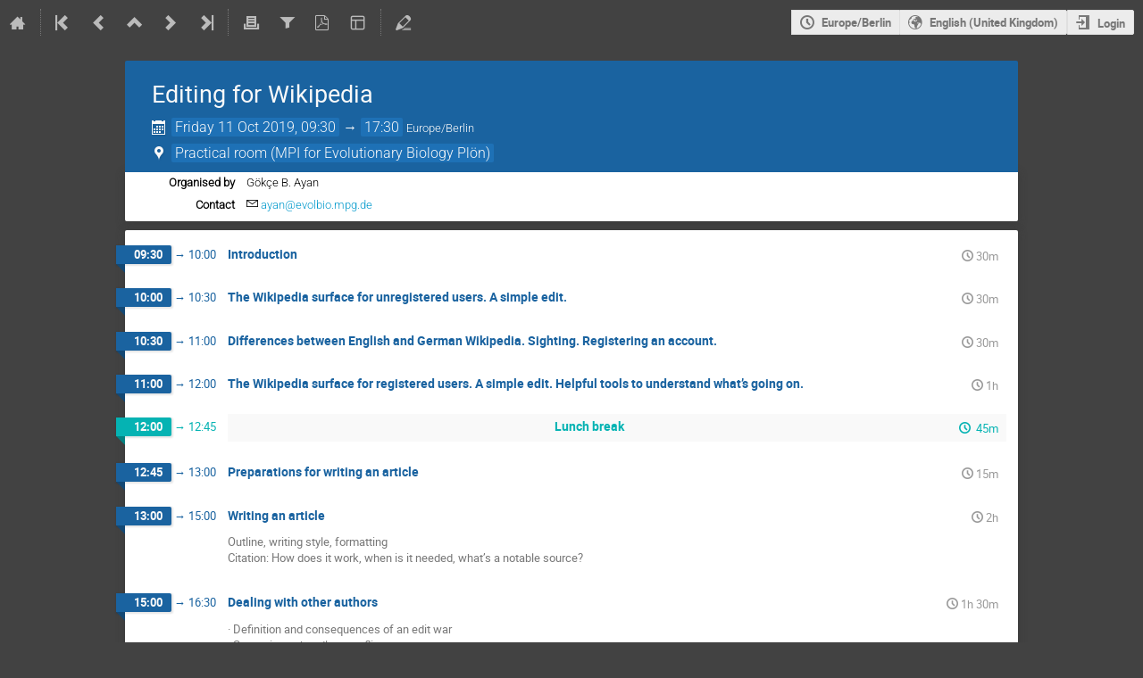

--- FILE ---
content_type: text/css
request_url: https://workshops.evolbio.mpg.de/css/confTemplates/orange.css
body_size: 946
content:
:root {
  --conf-theme-header-bg: #fa6900;
  --conf-theme-header-border-bottom: #c05000;

  --conf-theme-subtitle-bg: #e0e4cc;
  --conf-theme-subtitle-border: #bfc3ae;

  --conf-theme-menu-bg: #dfe7e7;
  --conf-theme-menu-border: #7e8383;
  --conf-theme-menu-link: #4e4c46;

  --conf-theme-support-bg: #dfe7e7;
  --conf-theme-support-border: #7e8383;
  --conf-theme-support-header-bg: #fa6900;

  --conf-theme-sprite-image: url('/images/conf/sprites_orange.png');
  --conf-theme-hover-bg: #777;
  --conf-theme-hover-color: white;
  --conf-theme-title-sprite-bg: var(--conf-theme-sprite-image);
  --conf-theme-announcement-sprite-bg: var(--conf-theme-sprite-image);
  --conf-theme-announcement-border-top: none;
  --conf-theme-announcement-border-bottom: 1px solid #ccc;
}

.confSubTitleBox {
  background: var(--conf-theme-subtitle-bg) var(--conf-theme-sprite-image) repeat-x 0 -213px;
  border-bottom: 1px solid var(--conf-theme-subtitle-border);
  border-top: 1px solid var(--conf-theme-subtitle-border);
}

.confSubTitle {
  color: #5b5d53;
}
